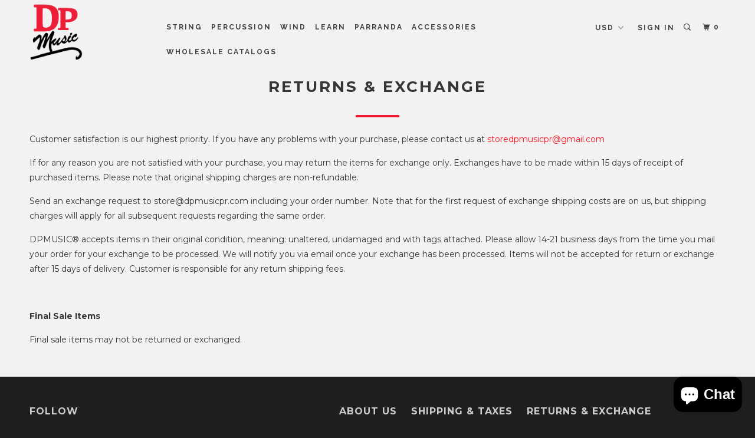

--- FILE ---
content_type: text/html; charset=utf-8
request_url: https://dpmusicpr.com/pages/returns-exchange
body_size: 13270
content:
<!DOCTYPE html>
<!--[if lt IE 7 ]><html class="ie ie6" lang="en"> <![endif]-->
<!--[if IE 7 ]><html class="ie ie7" lang="en"> <![endif]-->
<!--[if IE 8 ]><html class="ie ie8" lang="en"> <![endif]-->
<!--[if IE 9 ]><html class="ie ie9" lang="en"> <![endif]-->
<!--[if (gte IE 10)|!(IE)]><!--><html lang="en"> <!--<![endif]-->
  <head>
    <meta charset="utf-8">
    <meta http-equiv="cleartype" content="on">
    <meta name="robots" content="index,follow">

    
    <title>Returns &amp; Exchange - Musical Instruments &amp; Accessories --DP Music Puerto Rico - DPMUSIC</title>

    
      <meta name="description" content="Customer satisfaction is our highest priority. If you have any problems with your purchase, please contact us at storedpmusicpr@gmail.com" />
    

    <!-- Custom Fonts -->
    
      <link href="//fonts.googleapis.com/css?family=.|Raleway:light,normal,bold|Montserrat:light,normal,bold|Raleway:light,normal,bold|Raleway:light,normal,bold|Montserrat:light,normal,bold" rel="stylesheet" type="text/css" />
    

    

<meta name="author" content="DPMUSIC">
<meta property="og:url" content="https://dpmusicpr.com/pages/returns-exchange">
<meta property="og:site_name" content="DPMUSIC">


  <meta property="og:type" content="article">
  <meta property="og:title" content="Returns &amp; Exchange">
  
  


  <meta property="og:description" content="Customer satisfaction is our highest priority. If you have any problems with your purchase, please contact us at storedpmusicpr@gmail.com">




<meta name="twitter:card" content="summary">


    
    

    <!-- Mobile Specific Metas -->
    <meta name="HandheldFriendly" content="True">
    <meta name="MobileOptimized" content="320">
    <meta name="viewport" content="width=device-width,initial-scale=1">
    <meta name="theme-color" content="#f2f2f2">

    <!-- Stylesheets for Parallax 3.2.2 -->
    <link href="//dpmusicpr.com/cdn/shop/t/18/assets/styles.scss.css?v=38393654373761146181698943433" rel="stylesheet" type="text/css" media="all" />

    
      <link rel="shortcut icon" type="image/x-icon" href="//dpmusicpr.com/cdn/shop/t/18/assets/favicon.png?v=9358072212992540391498737889">
    

    <link rel="canonical" href="https://dpmusicpr.com/pages/returns-exchange" />

    

    <script src="//dpmusicpr.com/cdn/shop/t/18/assets/app.js?v=70101567073018262291493898870" type="text/javascript"></script>

    <!--[if lte IE 8]>
      <link href="//dpmusicpr.com/cdn/shop/t/18/assets/ie.css?v=1024305471161636101493306511" rel="stylesheet" type="text/css" media="all" />
      <script src="//dpmusicpr.com/cdn/shop/t/18/assets/skrollr.ie.js?v=116292453382836155221493306518" type="text/javascript"></script>
    <![endif]-->

    <script>window.performance && window.performance.mark && window.performance.mark('shopify.content_for_header.start');</script><meta name="google-site-verification" content="9lm8nAx_sNjK2QQGEEVb4vvL0N0aWwk-Pw36SkXZIsc">
<meta id="shopify-digital-wallet" name="shopify-digital-wallet" content="/19517765/digital_wallets/dialog">
<meta name="shopify-checkout-api-token" content="e663161a370bc741146b6a05a2f097eb">
<meta id="in-context-paypal-metadata" data-shop-id="19517765" data-venmo-supported="false" data-environment="production" data-locale="en_US" data-paypal-v4="true" data-currency="USD">
<script async="async" src="/checkouts/internal/preloads.js?locale=en-US"></script>
<link rel="preconnect" href="https://shop.app" crossorigin="anonymous">
<script async="async" src="https://shop.app/checkouts/internal/preloads.js?locale=en-US&shop_id=19517765" crossorigin="anonymous"></script>
<script id="apple-pay-shop-capabilities" type="application/json">{"shopId":19517765,"countryCode":"US","currencyCode":"USD","merchantCapabilities":["supports3DS"],"merchantId":"gid:\/\/shopify\/Shop\/19517765","merchantName":"DPMUSIC","requiredBillingContactFields":["postalAddress","email","phone"],"requiredShippingContactFields":["postalAddress","email","phone"],"shippingType":"shipping","supportedNetworks":["visa","masterCard","amex","discover","elo","jcb"],"total":{"type":"pending","label":"DPMUSIC","amount":"1.00"},"shopifyPaymentsEnabled":true,"supportsSubscriptions":true}</script>
<script id="shopify-features" type="application/json">{"accessToken":"e663161a370bc741146b6a05a2f097eb","betas":["rich-media-storefront-analytics"],"domain":"dpmusicpr.com","predictiveSearch":true,"shopId":19517765,"locale":"en"}</script>
<script>var Shopify = Shopify || {};
Shopify.shop = "dpmusicpr.myshopify.com";
Shopify.locale = "en";
Shopify.currency = {"active":"USD","rate":"1.0"};
Shopify.country = "US";
Shopify.theme = {"name":"Parallax","id":180438417,"schema_name":"Parallax","schema_version":"3.2.2","theme_store_id":688,"role":"main"};
Shopify.theme.handle = "null";
Shopify.theme.style = {"id":null,"handle":null};
Shopify.cdnHost = "dpmusicpr.com/cdn";
Shopify.routes = Shopify.routes || {};
Shopify.routes.root = "/";</script>
<script type="module">!function(o){(o.Shopify=o.Shopify||{}).modules=!0}(window);</script>
<script>!function(o){function n(){var o=[];function n(){o.push(Array.prototype.slice.apply(arguments))}return n.q=o,n}var t=o.Shopify=o.Shopify||{};t.loadFeatures=n(),t.autoloadFeatures=n()}(window);</script>
<script>
  window.ShopifyPay = window.ShopifyPay || {};
  window.ShopifyPay.apiHost = "shop.app\/pay";
  window.ShopifyPay.redirectState = null;
</script>
<script id="shop-js-analytics" type="application/json">{"pageType":"page"}</script>
<script defer="defer" async type="module" src="//dpmusicpr.com/cdn/shopifycloud/shop-js/modules/v2/client.init-shop-cart-sync_C5BV16lS.en.esm.js"></script>
<script defer="defer" async type="module" src="//dpmusicpr.com/cdn/shopifycloud/shop-js/modules/v2/chunk.common_CygWptCX.esm.js"></script>
<script type="module">
  await import("//dpmusicpr.com/cdn/shopifycloud/shop-js/modules/v2/client.init-shop-cart-sync_C5BV16lS.en.esm.js");
await import("//dpmusicpr.com/cdn/shopifycloud/shop-js/modules/v2/chunk.common_CygWptCX.esm.js");

  window.Shopify.SignInWithShop?.initShopCartSync?.({"fedCMEnabled":true,"windoidEnabled":true});

</script>
<script>
  window.Shopify = window.Shopify || {};
  if (!window.Shopify.featureAssets) window.Shopify.featureAssets = {};
  window.Shopify.featureAssets['shop-js'] = {"shop-cart-sync":["modules/v2/client.shop-cart-sync_ZFArdW7E.en.esm.js","modules/v2/chunk.common_CygWptCX.esm.js"],"init-fed-cm":["modules/v2/client.init-fed-cm_CmiC4vf6.en.esm.js","modules/v2/chunk.common_CygWptCX.esm.js"],"shop-button":["modules/v2/client.shop-button_tlx5R9nI.en.esm.js","modules/v2/chunk.common_CygWptCX.esm.js"],"shop-cash-offers":["modules/v2/client.shop-cash-offers_DOA2yAJr.en.esm.js","modules/v2/chunk.common_CygWptCX.esm.js","modules/v2/chunk.modal_D71HUcav.esm.js"],"init-windoid":["modules/v2/client.init-windoid_sURxWdc1.en.esm.js","modules/v2/chunk.common_CygWptCX.esm.js"],"shop-toast-manager":["modules/v2/client.shop-toast-manager_ClPi3nE9.en.esm.js","modules/v2/chunk.common_CygWptCX.esm.js"],"init-shop-email-lookup-coordinator":["modules/v2/client.init-shop-email-lookup-coordinator_B8hsDcYM.en.esm.js","modules/v2/chunk.common_CygWptCX.esm.js"],"init-shop-cart-sync":["modules/v2/client.init-shop-cart-sync_C5BV16lS.en.esm.js","modules/v2/chunk.common_CygWptCX.esm.js"],"avatar":["modules/v2/client.avatar_BTnouDA3.en.esm.js"],"pay-button":["modules/v2/client.pay-button_FdsNuTd3.en.esm.js","modules/v2/chunk.common_CygWptCX.esm.js"],"init-customer-accounts":["modules/v2/client.init-customer-accounts_DxDtT_ad.en.esm.js","modules/v2/client.shop-login-button_C5VAVYt1.en.esm.js","modules/v2/chunk.common_CygWptCX.esm.js","modules/v2/chunk.modal_D71HUcav.esm.js"],"init-shop-for-new-customer-accounts":["modules/v2/client.init-shop-for-new-customer-accounts_ChsxoAhi.en.esm.js","modules/v2/client.shop-login-button_C5VAVYt1.en.esm.js","modules/v2/chunk.common_CygWptCX.esm.js","modules/v2/chunk.modal_D71HUcav.esm.js"],"shop-login-button":["modules/v2/client.shop-login-button_C5VAVYt1.en.esm.js","modules/v2/chunk.common_CygWptCX.esm.js","modules/v2/chunk.modal_D71HUcav.esm.js"],"init-customer-accounts-sign-up":["modules/v2/client.init-customer-accounts-sign-up_CPSyQ0Tj.en.esm.js","modules/v2/client.shop-login-button_C5VAVYt1.en.esm.js","modules/v2/chunk.common_CygWptCX.esm.js","modules/v2/chunk.modal_D71HUcav.esm.js"],"shop-follow-button":["modules/v2/client.shop-follow-button_Cva4Ekp9.en.esm.js","modules/v2/chunk.common_CygWptCX.esm.js","modules/v2/chunk.modal_D71HUcav.esm.js"],"checkout-modal":["modules/v2/client.checkout-modal_BPM8l0SH.en.esm.js","modules/v2/chunk.common_CygWptCX.esm.js","modules/v2/chunk.modal_D71HUcav.esm.js"],"lead-capture":["modules/v2/client.lead-capture_Bi8yE_yS.en.esm.js","modules/v2/chunk.common_CygWptCX.esm.js","modules/v2/chunk.modal_D71HUcav.esm.js"],"shop-login":["modules/v2/client.shop-login_D6lNrXab.en.esm.js","modules/v2/chunk.common_CygWptCX.esm.js","modules/v2/chunk.modal_D71HUcav.esm.js"],"payment-terms":["modules/v2/client.payment-terms_CZxnsJam.en.esm.js","modules/v2/chunk.common_CygWptCX.esm.js","modules/v2/chunk.modal_D71HUcav.esm.js"]};
</script>
<script>(function() {
  var isLoaded = false;
  function asyncLoad() {
    if (isLoaded) return;
    isLoaded = true;
    var urls = ["https:\/\/a.mailmunch.co\/widgets\/site-1042538-ac56f4e5a0b646b2b97cfe089b39c167d0f192fa.js?shop=dpmusicpr.myshopify.com"];
    for (var i = 0; i < urls.length; i++) {
      var s = document.createElement('script');
      s.type = 'text/javascript';
      s.async = true;
      s.src = urls[i];
      var x = document.getElementsByTagName('script')[0];
      x.parentNode.insertBefore(s, x);
    }
  };
  if(window.attachEvent) {
    window.attachEvent('onload', asyncLoad);
  } else {
    window.addEventListener('load', asyncLoad, false);
  }
})();</script>
<script id="__st">var __st={"a":19517765,"offset":-14400,"reqid":"82100da6-a812-4046-a297-650614e6e2ab-1768813424","pageurl":"dpmusicpr.com\/pages\/returns-exchange","s":"pages-252071249","u":"db372e69e2b3","p":"page","rtyp":"page","rid":252071249};</script>
<script>window.ShopifyPaypalV4VisibilityTracking = true;</script>
<script id="captcha-bootstrap">!function(){'use strict';const t='contact',e='account',n='new_comment',o=[[t,t],['blogs',n],['comments',n],[t,'customer']],c=[[e,'customer_login'],[e,'guest_login'],[e,'recover_customer_password'],[e,'create_customer']],r=t=>t.map((([t,e])=>`form[action*='/${t}']:not([data-nocaptcha='true']) input[name='form_type'][value='${e}']`)).join(','),a=t=>()=>t?[...document.querySelectorAll(t)].map((t=>t.form)):[];function s(){const t=[...o],e=r(t);return a(e)}const i='password',u='form_key',d=['recaptcha-v3-token','g-recaptcha-response','h-captcha-response',i],f=()=>{try{return window.sessionStorage}catch{return}},m='__shopify_v',_=t=>t.elements[u];function p(t,e,n=!1){try{const o=window.sessionStorage,c=JSON.parse(o.getItem(e)),{data:r}=function(t){const{data:e,action:n}=t;return t[m]||n?{data:e,action:n}:{data:t,action:n}}(c);for(const[e,n]of Object.entries(r))t.elements[e]&&(t.elements[e].value=n);n&&o.removeItem(e)}catch(o){console.error('form repopulation failed',{error:o})}}const l='form_type',E='cptcha';function T(t){t.dataset[E]=!0}const w=window,h=w.document,L='Shopify',v='ce_forms',y='captcha';let A=!1;((t,e)=>{const n=(g='f06e6c50-85a8-45c8-87d0-21a2b65856fe',I='https://cdn.shopify.com/shopifycloud/storefront-forms-hcaptcha/ce_storefront_forms_captcha_hcaptcha.v1.5.2.iife.js',D={infoText:'Protected by hCaptcha',privacyText:'Privacy',termsText:'Terms'},(t,e,n)=>{const o=w[L][v],c=o.bindForm;if(c)return c(t,g,e,D).then(n);var r;o.q.push([[t,g,e,D],n]),r=I,A||(h.body.append(Object.assign(h.createElement('script'),{id:'captcha-provider',async:!0,src:r})),A=!0)});var g,I,D;w[L]=w[L]||{},w[L][v]=w[L][v]||{},w[L][v].q=[],w[L][y]=w[L][y]||{},w[L][y].protect=function(t,e){n(t,void 0,e),T(t)},Object.freeze(w[L][y]),function(t,e,n,w,h,L){const[v,y,A,g]=function(t,e,n){const i=e?o:[],u=t?c:[],d=[...i,...u],f=r(d),m=r(i),_=r(d.filter((([t,e])=>n.includes(e))));return[a(f),a(m),a(_),s()]}(w,h,L),I=t=>{const e=t.target;return e instanceof HTMLFormElement?e:e&&e.form},D=t=>v().includes(t);t.addEventListener('submit',(t=>{const e=I(t);if(!e)return;const n=D(e)&&!e.dataset.hcaptchaBound&&!e.dataset.recaptchaBound,o=_(e),c=g().includes(e)&&(!o||!o.value);(n||c)&&t.preventDefault(),c&&!n&&(function(t){try{if(!f())return;!function(t){const e=f();if(!e)return;const n=_(t);if(!n)return;const o=n.value;o&&e.removeItem(o)}(t);const e=Array.from(Array(32),(()=>Math.random().toString(36)[2])).join('');!function(t,e){_(t)||t.append(Object.assign(document.createElement('input'),{type:'hidden',name:u})),t.elements[u].value=e}(t,e),function(t,e){const n=f();if(!n)return;const o=[...t.querySelectorAll(`input[type='${i}']`)].map((({name:t})=>t)),c=[...d,...o],r={};for(const[a,s]of new FormData(t).entries())c.includes(a)||(r[a]=s);n.setItem(e,JSON.stringify({[m]:1,action:t.action,data:r}))}(t,e)}catch(e){console.error('failed to persist form',e)}}(e),e.submit())}));const S=(t,e)=>{t&&!t.dataset[E]&&(n(t,e.some((e=>e===t))),T(t))};for(const o of['focusin','change'])t.addEventListener(o,(t=>{const e=I(t);D(e)&&S(e,y())}));const B=e.get('form_key'),M=e.get(l),P=B&&M;t.addEventListener('DOMContentLoaded',(()=>{const t=y();if(P)for(const e of t)e.elements[l].value===M&&p(e,B);[...new Set([...A(),...v().filter((t=>'true'===t.dataset.shopifyCaptcha))])].forEach((e=>S(e,t)))}))}(h,new URLSearchParams(w.location.search),n,t,e,['guest_login'])})(!0,!0)}();</script>
<script integrity="sha256-4kQ18oKyAcykRKYeNunJcIwy7WH5gtpwJnB7kiuLZ1E=" data-source-attribution="shopify.loadfeatures" defer="defer" src="//dpmusicpr.com/cdn/shopifycloud/storefront/assets/storefront/load_feature-a0a9edcb.js" crossorigin="anonymous"></script>
<script crossorigin="anonymous" defer="defer" src="//dpmusicpr.com/cdn/shopifycloud/storefront/assets/shopify_pay/storefront-65b4c6d7.js?v=20250812"></script>
<script data-source-attribution="shopify.dynamic_checkout.dynamic.init">var Shopify=Shopify||{};Shopify.PaymentButton=Shopify.PaymentButton||{isStorefrontPortableWallets:!0,init:function(){window.Shopify.PaymentButton.init=function(){};var t=document.createElement("script");t.src="https://dpmusicpr.com/cdn/shopifycloud/portable-wallets/latest/portable-wallets.en.js",t.type="module",document.head.appendChild(t)}};
</script>
<script data-source-attribution="shopify.dynamic_checkout.buyer_consent">
  function portableWalletsHideBuyerConsent(e){var t=document.getElementById("shopify-buyer-consent"),n=document.getElementById("shopify-subscription-policy-button");t&&n&&(t.classList.add("hidden"),t.setAttribute("aria-hidden","true"),n.removeEventListener("click",e))}function portableWalletsShowBuyerConsent(e){var t=document.getElementById("shopify-buyer-consent"),n=document.getElementById("shopify-subscription-policy-button");t&&n&&(t.classList.remove("hidden"),t.removeAttribute("aria-hidden"),n.addEventListener("click",e))}window.Shopify?.PaymentButton&&(window.Shopify.PaymentButton.hideBuyerConsent=portableWalletsHideBuyerConsent,window.Shopify.PaymentButton.showBuyerConsent=portableWalletsShowBuyerConsent);
</script>
<script data-source-attribution="shopify.dynamic_checkout.cart.bootstrap">document.addEventListener("DOMContentLoaded",(function(){function t(){return document.querySelector("shopify-accelerated-checkout-cart, shopify-accelerated-checkout")}if(t())Shopify.PaymentButton.init();else{new MutationObserver((function(e,n){t()&&(Shopify.PaymentButton.init(),n.disconnect())})).observe(document.body,{childList:!0,subtree:!0})}}));
</script>
<link id="shopify-accelerated-checkout-styles" rel="stylesheet" media="screen" href="https://dpmusicpr.com/cdn/shopifycloud/portable-wallets/latest/accelerated-checkout-backwards-compat.css" crossorigin="anonymous">
<style id="shopify-accelerated-checkout-cart">
        #shopify-buyer-consent {
  margin-top: 1em;
  display: inline-block;
  width: 100%;
}

#shopify-buyer-consent.hidden {
  display: none;
}

#shopify-subscription-policy-button {
  background: none;
  border: none;
  padding: 0;
  text-decoration: underline;
  font-size: inherit;
  cursor: pointer;
}

#shopify-subscription-policy-button::before {
  box-shadow: none;
}

      </style>

<script>window.performance && window.performance.mark && window.performance.mark('shopify.content_for_header.end');</script>
    
    <!-- Logo Browser -->
    <link rel="shortcut icon" href="//dpmusicpr.com/cdn/shop/t/18/assets/favicon.png?v=9358072212992540391498737889" type="image/png" />
    
    <!-- Google Merchants -->
    <meta name="google-site-verification" content="Ew780Ia4N2rS7aCaXasCNZ0d_9aq68A2mJYgblCwvoo" />
      <meta name="p:domain_verify" content="c069daa2145fe5e7cbbede2b7cef3c89"/><script src="https://cdn.shopify.com/extensions/7bc9bb47-adfa-4267-963e-cadee5096caf/inbox-1252/assets/inbox-chat-loader.js" type="text/javascript" defer="defer"></script>
<meta property="og:image" content="https://cdn.shopify.com/s/files/1/1951/7765/files/DP-Music-Logo_d825e716-9956-4535-8c04-015a33274e4a.png?height=628&pad_color=f2f2f2&v=1613707286&width=1200" />
<meta property="og:image:secure_url" content="https://cdn.shopify.com/s/files/1/1951/7765/files/DP-Music-Logo_d825e716-9956-4535-8c04-015a33274e4a.png?height=628&pad_color=f2f2f2&v=1613707286&width=1200" />
<meta property="og:image:width" content="1200" />
<meta property="og:image:height" content="628" />
<meta property="og:image:alt" content="DP Music Logo" />
<link href="https://monorail-edge.shopifysvc.com" rel="dns-prefetch">
<script>(function(){if ("sendBeacon" in navigator && "performance" in window) {try {var session_token_from_headers = performance.getEntriesByType('navigation')[0].serverTiming.find(x => x.name == '_s').description;} catch {var session_token_from_headers = undefined;}var session_cookie_matches = document.cookie.match(/_shopify_s=([^;]*)/);var session_token_from_cookie = session_cookie_matches && session_cookie_matches.length === 2 ? session_cookie_matches[1] : "";var session_token = session_token_from_headers || session_token_from_cookie || "";function handle_abandonment_event(e) {var entries = performance.getEntries().filter(function(entry) {return /monorail-edge.shopifysvc.com/.test(entry.name);});if (!window.abandonment_tracked && entries.length === 0) {window.abandonment_tracked = true;var currentMs = Date.now();var navigation_start = performance.timing.navigationStart;var payload = {shop_id: 19517765,url: window.location.href,navigation_start,duration: currentMs - navigation_start,session_token,page_type: "page"};window.navigator.sendBeacon("https://monorail-edge.shopifysvc.com/v1/produce", JSON.stringify({schema_id: "online_store_buyer_site_abandonment/1.1",payload: payload,metadata: {event_created_at_ms: currentMs,event_sent_at_ms: currentMs}}));}}window.addEventListener('pagehide', handle_abandonment_event);}}());</script>
<script id="web-pixels-manager-setup">(function e(e,d,r,n,o){if(void 0===o&&(o={}),!Boolean(null===(a=null===(i=window.Shopify)||void 0===i?void 0:i.analytics)||void 0===a?void 0:a.replayQueue)){var i,a;window.Shopify=window.Shopify||{};var t=window.Shopify;t.analytics=t.analytics||{};var s=t.analytics;s.replayQueue=[],s.publish=function(e,d,r){return s.replayQueue.push([e,d,r]),!0};try{self.performance.mark("wpm:start")}catch(e){}var l=function(){var e={modern:/Edge?\/(1{2}[4-9]|1[2-9]\d|[2-9]\d{2}|\d{4,})\.\d+(\.\d+|)|Firefox\/(1{2}[4-9]|1[2-9]\d|[2-9]\d{2}|\d{4,})\.\d+(\.\d+|)|Chrom(ium|e)\/(9{2}|\d{3,})\.\d+(\.\d+|)|(Maci|X1{2}).+ Version\/(15\.\d+|(1[6-9]|[2-9]\d|\d{3,})\.\d+)([,.]\d+|)( \(\w+\)|)( Mobile\/\w+|) Safari\/|Chrome.+OPR\/(9{2}|\d{3,})\.\d+\.\d+|(CPU[ +]OS|iPhone[ +]OS|CPU[ +]iPhone|CPU IPhone OS|CPU iPad OS)[ +]+(15[._]\d+|(1[6-9]|[2-9]\d|\d{3,})[._]\d+)([._]\d+|)|Android:?[ /-](13[3-9]|1[4-9]\d|[2-9]\d{2}|\d{4,})(\.\d+|)(\.\d+|)|Android.+Firefox\/(13[5-9]|1[4-9]\d|[2-9]\d{2}|\d{4,})\.\d+(\.\d+|)|Android.+Chrom(ium|e)\/(13[3-9]|1[4-9]\d|[2-9]\d{2}|\d{4,})\.\d+(\.\d+|)|SamsungBrowser\/([2-9]\d|\d{3,})\.\d+/,legacy:/Edge?\/(1[6-9]|[2-9]\d|\d{3,})\.\d+(\.\d+|)|Firefox\/(5[4-9]|[6-9]\d|\d{3,})\.\d+(\.\d+|)|Chrom(ium|e)\/(5[1-9]|[6-9]\d|\d{3,})\.\d+(\.\d+|)([\d.]+$|.*Safari\/(?![\d.]+ Edge\/[\d.]+$))|(Maci|X1{2}).+ Version\/(10\.\d+|(1[1-9]|[2-9]\d|\d{3,})\.\d+)([,.]\d+|)( \(\w+\)|)( Mobile\/\w+|) Safari\/|Chrome.+OPR\/(3[89]|[4-9]\d|\d{3,})\.\d+\.\d+|(CPU[ +]OS|iPhone[ +]OS|CPU[ +]iPhone|CPU IPhone OS|CPU iPad OS)[ +]+(10[._]\d+|(1[1-9]|[2-9]\d|\d{3,})[._]\d+)([._]\d+|)|Android:?[ /-](13[3-9]|1[4-9]\d|[2-9]\d{2}|\d{4,})(\.\d+|)(\.\d+|)|Mobile Safari.+OPR\/([89]\d|\d{3,})\.\d+\.\d+|Android.+Firefox\/(13[5-9]|1[4-9]\d|[2-9]\d{2}|\d{4,})\.\d+(\.\d+|)|Android.+Chrom(ium|e)\/(13[3-9]|1[4-9]\d|[2-9]\d{2}|\d{4,})\.\d+(\.\d+|)|Android.+(UC? ?Browser|UCWEB|U3)[ /]?(15\.([5-9]|\d{2,})|(1[6-9]|[2-9]\d|\d{3,})\.\d+)\.\d+|SamsungBrowser\/(5\.\d+|([6-9]|\d{2,})\.\d+)|Android.+MQ{2}Browser\/(14(\.(9|\d{2,})|)|(1[5-9]|[2-9]\d|\d{3,})(\.\d+|))(\.\d+|)|K[Aa][Ii]OS\/(3\.\d+|([4-9]|\d{2,})\.\d+)(\.\d+|)/},d=e.modern,r=e.legacy,n=navigator.userAgent;return n.match(d)?"modern":n.match(r)?"legacy":"unknown"}(),u="modern"===l?"modern":"legacy",c=(null!=n?n:{modern:"",legacy:""})[u],f=function(e){return[e.baseUrl,"/wpm","/b",e.hashVersion,"modern"===e.buildTarget?"m":"l",".js"].join("")}({baseUrl:d,hashVersion:r,buildTarget:u}),m=function(e){var d=e.version,r=e.bundleTarget,n=e.surface,o=e.pageUrl,i=e.monorailEndpoint;return{emit:function(e){var a=e.status,t=e.errorMsg,s=(new Date).getTime(),l=JSON.stringify({metadata:{event_sent_at_ms:s},events:[{schema_id:"web_pixels_manager_load/3.1",payload:{version:d,bundle_target:r,page_url:o,status:a,surface:n,error_msg:t},metadata:{event_created_at_ms:s}}]});if(!i)return console&&console.warn&&console.warn("[Web Pixels Manager] No Monorail endpoint provided, skipping logging."),!1;try{return self.navigator.sendBeacon.bind(self.navigator)(i,l)}catch(e){}var u=new XMLHttpRequest;try{return u.open("POST",i,!0),u.setRequestHeader("Content-Type","text/plain"),u.send(l),!0}catch(e){return console&&console.warn&&console.warn("[Web Pixels Manager] Got an unhandled error while logging to Monorail."),!1}}}}({version:r,bundleTarget:l,surface:e.surface,pageUrl:self.location.href,monorailEndpoint:e.monorailEndpoint});try{o.browserTarget=l,function(e){var d=e.src,r=e.async,n=void 0===r||r,o=e.onload,i=e.onerror,a=e.sri,t=e.scriptDataAttributes,s=void 0===t?{}:t,l=document.createElement("script"),u=document.querySelector("head"),c=document.querySelector("body");if(l.async=n,l.src=d,a&&(l.integrity=a,l.crossOrigin="anonymous"),s)for(var f in s)if(Object.prototype.hasOwnProperty.call(s,f))try{l.dataset[f]=s[f]}catch(e){}if(o&&l.addEventListener("load",o),i&&l.addEventListener("error",i),u)u.appendChild(l);else{if(!c)throw new Error("Did not find a head or body element to append the script");c.appendChild(l)}}({src:f,async:!0,onload:function(){if(!function(){var e,d;return Boolean(null===(d=null===(e=window.Shopify)||void 0===e?void 0:e.analytics)||void 0===d?void 0:d.initialized)}()){var d=window.webPixelsManager.init(e)||void 0;if(d){var r=window.Shopify.analytics;r.replayQueue.forEach((function(e){var r=e[0],n=e[1],o=e[2];d.publishCustomEvent(r,n,o)})),r.replayQueue=[],r.publish=d.publishCustomEvent,r.visitor=d.visitor,r.initialized=!0}}},onerror:function(){return m.emit({status:"failed",errorMsg:"".concat(f," has failed to load")})},sri:function(e){var d=/^sha384-[A-Za-z0-9+/=]+$/;return"string"==typeof e&&d.test(e)}(c)?c:"",scriptDataAttributes:o}),m.emit({status:"loading"})}catch(e){m.emit({status:"failed",errorMsg:(null==e?void 0:e.message)||"Unknown error"})}}})({shopId: 19517765,storefrontBaseUrl: "https://dpmusicpr.com",extensionsBaseUrl: "https://extensions.shopifycdn.com/cdn/shopifycloud/web-pixels-manager",monorailEndpoint: "https://monorail-edge.shopifysvc.com/unstable/produce_batch",surface: "storefront-renderer",enabledBetaFlags: ["2dca8a86"],webPixelsConfigList: [{"id":"392560753","configuration":"{\"config\":\"{\\\"pixel_id\\\":\\\"AW-413983584\\\",\\\"target_country\\\":\\\"US\\\",\\\"gtag_events\\\":[{\\\"type\\\":\\\"search\\\",\\\"action_label\\\":\\\"AW-413983584\\\/vO3vCILFjPcBEODGs8UB\\\"},{\\\"type\\\":\\\"begin_checkout\\\",\\\"action_label\\\":\\\"AW-413983584\\\/QsoeCP_EjPcBEODGs8UB\\\"},{\\\"type\\\":\\\"view_item\\\",\\\"action_label\\\":[\\\"AW-413983584\\\/MGXPCNvEjPcBEODGs8UB\\\",\\\"MC-VQYQM8KCMB\\\"]},{\\\"type\\\":\\\"purchase\\\",\\\"action_label\\\":[\\\"AW-413983584\\\/7gqxCNjEjPcBEODGs8UB\\\",\\\"MC-VQYQM8KCMB\\\"]},{\\\"type\\\":\\\"page_view\\\",\\\"action_label\\\":[\\\"AW-413983584\\\/W7-ZCNXEjPcBEODGs8UB\\\",\\\"MC-VQYQM8KCMB\\\"]},{\\\"type\\\":\\\"add_payment_info\\\",\\\"action_label\\\":\\\"AW-413983584\\\/of20CIXFjPcBEODGs8UB\\\"},{\\\"type\\\":\\\"add_to_cart\\\",\\\"action_label\\\":\\\"AW-413983584\\\/8psMCPzEjPcBEODGs8UB\\\"}],\\\"enable_monitoring_mode\\\":false}\"}","eventPayloadVersion":"v1","runtimeContext":"OPEN","scriptVersion":"b2a88bafab3e21179ed38636efcd8a93","type":"APP","apiClientId":1780363,"privacyPurposes":[],"dataSharingAdjustments":{"protectedCustomerApprovalScopes":["read_customer_address","read_customer_email","read_customer_name","read_customer_personal_data","read_customer_phone"]}},{"id":"62029937","eventPayloadVersion":"v1","runtimeContext":"LAX","scriptVersion":"1","type":"CUSTOM","privacyPurposes":["MARKETING"],"name":"Meta pixel (migrated)"},{"id":"73957489","eventPayloadVersion":"v1","runtimeContext":"LAX","scriptVersion":"1","type":"CUSTOM","privacyPurposes":["ANALYTICS"],"name":"Google Analytics tag (migrated)"},{"id":"shopify-app-pixel","configuration":"{}","eventPayloadVersion":"v1","runtimeContext":"STRICT","scriptVersion":"0450","apiClientId":"shopify-pixel","type":"APP","privacyPurposes":["ANALYTICS","MARKETING"]},{"id":"shopify-custom-pixel","eventPayloadVersion":"v1","runtimeContext":"LAX","scriptVersion":"0450","apiClientId":"shopify-pixel","type":"CUSTOM","privacyPurposes":["ANALYTICS","MARKETING"]}],isMerchantRequest: false,initData: {"shop":{"name":"DPMUSIC","paymentSettings":{"currencyCode":"USD"},"myshopifyDomain":"dpmusicpr.myshopify.com","countryCode":"US","storefrontUrl":"https:\/\/dpmusicpr.com"},"customer":null,"cart":null,"checkout":null,"productVariants":[],"purchasingCompany":null},},"https://dpmusicpr.com/cdn","fcfee988w5aeb613cpc8e4bc33m6693e112",{"modern":"","legacy":""},{"shopId":"19517765","storefrontBaseUrl":"https:\/\/dpmusicpr.com","extensionBaseUrl":"https:\/\/extensions.shopifycdn.com\/cdn\/shopifycloud\/web-pixels-manager","surface":"storefront-renderer","enabledBetaFlags":"[\"2dca8a86\"]","isMerchantRequest":"false","hashVersion":"fcfee988w5aeb613cpc8e4bc33m6693e112","publish":"custom","events":"[[\"page_viewed\",{}]]"});</script><script>
  window.ShopifyAnalytics = window.ShopifyAnalytics || {};
  window.ShopifyAnalytics.meta = window.ShopifyAnalytics.meta || {};
  window.ShopifyAnalytics.meta.currency = 'USD';
  var meta = {"page":{"pageType":"page","resourceType":"page","resourceId":252071249,"requestId":"82100da6-a812-4046-a297-650614e6e2ab-1768813424"}};
  for (var attr in meta) {
    window.ShopifyAnalytics.meta[attr] = meta[attr];
  }
</script>
<script class="analytics">
  (function () {
    var customDocumentWrite = function(content) {
      var jquery = null;

      if (window.jQuery) {
        jquery = window.jQuery;
      } else if (window.Checkout && window.Checkout.$) {
        jquery = window.Checkout.$;
      }

      if (jquery) {
        jquery('body').append(content);
      }
    };

    var hasLoggedConversion = function(token) {
      if (token) {
        return document.cookie.indexOf('loggedConversion=' + token) !== -1;
      }
      return false;
    }

    var setCookieIfConversion = function(token) {
      if (token) {
        var twoMonthsFromNow = new Date(Date.now());
        twoMonthsFromNow.setMonth(twoMonthsFromNow.getMonth() + 2);

        document.cookie = 'loggedConversion=' + token + '; expires=' + twoMonthsFromNow;
      }
    }

    var trekkie = window.ShopifyAnalytics.lib = window.trekkie = window.trekkie || [];
    if (trekkie.integrations) {
      return;
    }
    trekkie.methods = [
      'identify',
      'page',
      'ready',
      'track',
      'trackForm',
      'trackLink'
    ];
    trekkie.factory = function(method) {
      return function() {
        var args = Array.prototype.slice.call(arguments);
        args.unshift(method);
        trekkie.push(args);
        return trekkie;
      };
    };
    for (var i = 0; i < trekkie.methods.length; i++) {
      var key = trekkie.methods[i];
      trekkie[key] = trekkie.factory(key);
    }
    trekkie.load = function(config) {
      trekkie.config = config || {};
      trekkie.config.initialDocumentCookie = document.cookie;
      var first = document.getElementsByTagName('script')[0];
      var script = document.createElement('script');
      script.type = 'text/javascript';
      script.onerror = function(e) {
        var scriptFallback = document.createElement('script');
        scriptFallback.type = 'text/javascript';
        scriptFallback.onerror = function(error) {
                var Monorail = {
      produce: function produce(monorailDomain, schemaId, payload) {
        var currentMs = new Date().getTime();
        var event = {
          schema_id: schemaId,
          payload: payload,
          metadata: {
            event_created_at_ms: currentMs,
            event_sent_at_ms: currentMs
          }
        };
        return Monorail.sendRequest("https://" + monorailDomain + "/v1/produce", JSON.stringify(event));
      },
      sendRequest: function sendRequest(endpointUrl, payload) {
        // Try the sendBeacon API
        if (window && window.navigator && typeof window.navigator.sendBeacon === 'function' && typeof window.Blob === 'function' && !Monorail.isIos12()) {
          var blobData = new window.Blob([payload], {
            type: 'text/plain'
          });

          if (window.navigator.sendBeacon(endpointUrl, blobData)) {
            return true;
          } // sendBeacon was not successful

        } // XHR beacon

        var xhr = new XMLHttpRequest();

        try {
          xhr.open('POST', endpointUrl);
          xhr.setRequestHeader('Content-Type', 'text/plain');
          xhr.send(payload);
        } catch (e) {
          console.log(e);
        }

        return false;
      },
      isIos12: function isIos12() {
        return window.navigator.userAgent.lastIndexOf('iPhone; CPU iPhone OS 12_') !== -1 || window.navigator.userAgent.lastIndexOf('iPad; CPU OS 12_') !== -1;
      }
    };
    Monorail.produce('monorail-edge.shopifysvc.com',
      'trekkie_storefront_load_errors/1.1',
      {shop_id: 19517765,
      theme_id: 180438417,
      app_name: "storefront",
      context_url: window.location.href,
      source_url: "//dpmusicpr.com/cdn/s/trekkie.storefront.cd680fe47e6c39ca5d5df5f0a32d569bc48c0f27.min.js"});

        };
        scriptFallback.async = true;
        scriptFallback.src = '//dpmusicpr.com/cdn/s/trekkie.storefront.cd680fe47e6c39ca5d5df5f0a32d569bc48c0f27.min.js';
        first.parentNode.insertBefore(scriptFallback, first);
      };
      script.async = true;
      script.src = '//dpmusicpr.com/cdn/s/trekkie.storefront.cd680fe47e6c39ca5d5df5f0a32d569bc48c0f27.min.js';
      first.parentNode.insertBefore(script, first);
    };
    trekkie.load(
      {"Trekkie":{"appName":"storefront","development":false,"defaultAttributes":{"shopId":19517765,"isMerchantRequest":null,"themeId":180438417,"themeCityHash":"5940919168982563735","contentLanguage":"en","currency":"USD","eventMetadataId":"a24e2a9d-7de6-41b3-82bc-3ca9dd9bb608"},"isServerSideCookieWritingEnabled":true,"monorailRegion":"shop_domain","enabledBetaFlags":["65f19447"]},"Session Attribution":{},"S2S":{"facebookCapiEnabled":false,"source":"trekkie-storefront-renderer","apiClientId":580111}}
    );

    var loaded = false;
    trekkie.ready(function() {
      if (loaded) return;
      loaded = true;

      window.ShopifyAnalytics.lib = window.trekkie;

      var originalDocumentWrite = document.write;
      document.write = customDocumentWrite;
      try { window.ShopifyAnalytics.merchantGoogleAnalytics.call(this); } catch(error) {};
      document.write = originalDocumentWrite;

      window.ShopifyAnalytics.lib.page(null,{"pageType":"page","resourceType":"page","resourceId":252071249,"requestId":"82100da6-a812-4046-a297-650614e6e2ab-1768813424","shopifyEmitted":true});

      var match = window.location.pathname.match(/checkouts\/(.+)\/(thank_you|post_purchase)/)
      var token = match? match[1]: undefined;
      if (!hasLoggedConversion(token)) {
        setCookieIfConversion(token);
        
      }
    });


        var eventsListenerScript = document.createElement('script');
        eventsListenerScript.async = true;
        eventsListenerScript.src = "//dpmusicpr.com/cdn/shopifycloud/storefront/assets/shop_events_listener-3da45d37.js";
        document.getElementsByTagName('head')[0].appendChild(eventsListenerScript);

})();</script>
  <script>
  if (!window.ga || (window.ga && typeof window.ga !== 'function')) {
    window.ga = function ga() {
      (window.ga.q = window.ga.q || []).push(arguments);
      if (window.Shopify && window.Shopify.analytics && typeof window.Shopify.analytics.publish === 'function') {
        window.Shopify.analytics.publish("ga_stub_called", {}, {sendTo: "google_osp_migration"});
      }
      console.error("Shopify's Google Analytics stub called with:", Array.from(arguments), "\nSee https://help.shopify.com/manual/promoting-marketing/pixels/pixel-migration#google for more information.");
    };
    if (window.Shopify && window.Shopify.analytics && typeof window.Shopify.analytics.publish === 'function') {
      window.Shopify.analytics.publish("ga_stub_initialized", {}, {sendTo: "google_osp_migration"});
    }
  }
</script>
<script
  defer
  src="https://dpmusicpr.com/cdn/shopifycloud/perf-kit/shopify-perf-kit-3.0.4.min.js"
  data-application="storefront-renderer"
  data-shop-id="19517765"
  data-render-region="gcp-us-central1"
  data-page-type="page"
  data-theme-instance-id="180438417"
  data-theme-name="Parallax"
  data-theme-version="3.2.2"
  data-monorail-region="shop_domain"
  data-resource-timing-sampling-rate="10"
  data-shs="true"
  data-shs-beacon="true"
  data-shs-export-with-fetch="true"
  data-shs-logs-sample-rate="1"
  data-shs-beacon-endpoint="https://dpmusicpr.com/api/collect"
></script>
</head>

  

  <body class="page ">
    <div id="content_wrapper">
      <div id="shopify-section-header" class="shopify-section header-section">

<div id="header" class="mm-fixed-top Fixed mobile-header mobile-sticky-header--true" data-search-enabled="true">
  <a href="#nav" class="icon-menu"><span>Menu</span></a>
  <a href="https://dpmusicpr.com" title="DPMUSIC" class="mobile_logo logo">
    
      <img src="//dpmusicpr.com/cdn/shop/files/DP-Music-Logo_d825e716-9956-4535-8c04-015a33274e4a_205x@2x.png?v=1613707286" alt="DPMUSIC" />
    
  </a>
  <a href="#cart" class="icon-cart cart-button right"><span>0</span></a>
</div>

<div class="hidden">
  <div id="nav">
    <ul>
      
        
          <li ><a href="/collections/string">String</a></li>
        
      
        
          <li ><a href="/collections/percussion">Percussion</a></li>
        
      
        
          <li ><a href="/collections/wind">Wind</a></li>
        
      
        
          <li ><a href="/collections/learn">Learn</a></li>
        
      
        
          <li ><a href="/collections/parranda">Parranda</a></li>
        
      
        
          <li ><a href="/collections/accessories">Accessories</a></li>
        
      
        
          <li ><a href="/pages/distributors-dealers"> Wholesale Catalogs</a></li>
        
      
      
        
          <li>
            <a href="/account/login" id="customer_login_link">Sign in</a>
          </li>
        
      
      
        <li class="currencies">
          <select class="currencies" name="currencies" data-default-shop-currency="USD">
  
  
  <option value="USD" selected="selected">USD</option>
  
    
  
    
    <option value="EUR">EUR</option>
    
  
    
    <option value="ARS">ARS</option>
    
  
    
    <option value="BRL">BRL</option>
    
  
    
    <option value="COP">COP</option>
    
  
    
    <option value="DOP">DOP</option>
    
  
    
    <option value="MXN">MXN</option>
    
  
    
  
</select>
        </li>
      
    </ul>
  </div>

  <form action="/checkout" method="post" id="cart">
    <ul data-money-format="${{amount}}" data-shop-currency="USD" data-shop-name="DPMUSIC">
      <li class="mm-subtitle"><a class="continue ss-icon" href="#cart"><span class="icon-close"></span></a></li>

      
        <li class="empty_cart">Your Cart is Empty</li>
      
    </ul>
  </form>
</div>



<div class="header
            header-background--true
            sticky-header--true
            
              mm-fixed-top
            
            
            
            
              header_bar
            " data-dropdown-position="below_header">

  <div class="container">
    <div class="three columns logo ">
      <a href="https://dpmusicpr.com" title="DPMUSIC">
        
          
            <img src="//dpmusicpr.com/cdn/shop/files/DP-Music-Logo_d825e716-9956-4535-8c04-015a33274e4a_205x@2x.png?v=1613707286" alt="DPMUSIC" class="primary_logo" />
          

          
        
      </a>
    </div>

    <div class="thirteen columns nav mobile_hidden">
      <ul class="menu right">
        
          <li class="currencies">
            <select class="currencies" name="currencies" data-default-shop-currency="USD">
  
  
  <option value="USD" selected="selected">USD</option>
  
    
  
    
    <option value="EUR">EUR</option>
    
  
    
    <option value="ARS">ARS</option>
    
  
    
    <option value="BRL">BRL</option>
    
  
    
    <option value="COP">COP</option>
    
  
    
    <option value="DOP">DOP</option>
    
  
    
    <option value="MXN">MXN</option>
    
  
    
  
</select>
          </li>
        
        
          <li class="header-account">
            <a href="/account" title="My Account ">Sign in</a>
          </li>
        
        
          <li class="search">
            <a href="/search" title="Search" id="search-toggle"><span class="icon-search"></span></a>
          </li>
        
        <li class="cart">
          <a href="#cart" class="icon-cart cart-button"><span>0</span></a>
        </li>
      </ul>

      <ul class="menu align_left">
        
          
            <li><a href="/collections/string" class="top-link ">String</a></li>
          
        
          
            <li><a href="/collections/percussion" class="top-link ">Percussion</a></li>
          
        
          
            <li><a href="/collections/wind" class="top-link ">Wind</a></li>
          
        
          
            <li><a href="/collections/learn" class="top-link ">Learn</a></li>
          
        
          
            <li><a href="/collections/parranda" class="top-link ">Parranda</a></li>
          
        
          
            <li><a href="/collections/accessories" class="top-link ">Accessories</a></li>
          
        
          
            <li><a href="/pages/distributors-dealers" class="top-link "> Wholesale Catalogs</a></li>
          
        
      </ul>
    </div>

  </div>
</div>

<style>
  div.logo img {
    width: 90px;
    max-width: 100%;
    max-height: 200px;
    display: block;
  }
  .mm-title img {
    max-width: 100%;
    max-height: 60px;
  }
  .header div.logo a {
    padding-top: 0px;
    padding-bottom: 0px;
  }
  
    .nav ul.menu {
      padding-top: 20px;
    }
  

  div.content {
    padding: 120px 0px 0px 0px;
  }

  @media only screen and (max-width: 767px) {
    div.content {
      padding-top: 20px;
    }
  }

  

</style>


</div>

      <div class="global-wrapper">
        <div class="container main content main-wrapper">
  <div class="sixteen columns page clearfix">
    <h1 class="center">
      Returns & Exchange
    </h1>
    <div class="feature_divider"></div>

    <div>
      

  <p><span>Customer satisfaction is our highest priority. If you have any problems with your purchase, please contact us at <a href="mailto:store@dpmusicpr.com">storedpmusicpr@gmail.com</a> </span></p>
<p><span>If for any reason you are not satisfied with your purchase, you may return the items for exchange only. Exchanges have to be made within 15 days of receipt of purchased items. Please note that original shipping charges are non-refundable. </span></p>
<p><span>Send an exchange request to store@dpmusicpr.com including your order number. Note that for the first request of exchange shipping costs are on us, but shipping charges will apply for all subsequent requests regarding the same order.</span></p>
<p><span>DPMUSIC® accepts items in their original condition, meaning: unaltered, undamaged and with tags attached. Please allow 14-21 business days from the time you mail your order for your exchange to be processed. We will notify you via email once your exchange has been processed. Items will not be accepted for return or exchange after 15 days of delivery. Customer is responsible for any return shipping fees. </span></p>
<p> </p>
<p><strong>Final Sale Items</strong></p>
<p><span>Final sale items may not be returned or exchanged.</span></p>

    </div>
  </div>
</div>

      </div>

      
      <div id="shopify-section-footer" class="shopify-section footer-template-section"><div class="footer">
  <div class="container">

    <div class="seven columns">
      
        <h6>Follow</h6>
        <div class="js-social-icons">
          <div class="social-icons clearfix">
  

  
    <a href="https://www.facebook.com/dpmusicpr/" title="DPMUSIC on Facebook" class="ss-icon" rel="me" target="_blank">
      <span class="icon-facebook"></span>
    </a>
  

  

  

  

  

  

  

  

  

  

  

  
    <a href="mailto:storedpmusicpr@gmail.com" title="Email DPMUSIC" class="ss-icon" target="_blank">
      <span class="icon-mail"></span>
    </a>
  
</div>

        </div>
      
      
    </div>

    <div class="nine columns">
      
        <ul class="footer_menu">
          
            <li><a href="/pages/about-us">About Us</a></li>
          
            <li><a href="/pages/shipping-taxes">Shipping & Taxes</a></li>
          
            <li><a href="/pages/returns-exchange">Returns & Exchange</a></li>
          
            <li><a href="/pages/help-contact-us">Help & Contact Us</a></li>
          
            <li><a href="/pages/privacy-policy">Privacy Policy</a></li>
          
            <li><a href="/pages/terms-of-use">Terms of Use</a></li>
          
        </ul>
      

      

      

      <p class="credits">
        &copy; 2026 <a href="/" title="">DPMUSIC</a>.
        <br />
        

        <a target="_blank" rel="nofollow" href="https://www.shopify.com?utm_campaign=poweredby&amp;utm_medium=shopify&amp;utm_source=onlinestore"> </a>
      </p>

      
        <div class="payment_methods">
          
            <img src="//dpmusicpr.com/cdn/shopifycloud/storefront/assets/payment_icons/american_express-1efdc6a3.svg" alt="American express" />
          
            <img src="//dpmusicpr.com/cdn/shopifycloud/storefront/assets/payment_icons/apple_pay-1721ebad.svg" alt="Apple pay" />
          
            <img src="//dpmusicpr.com/cdn/shopifycloud/storefront/assets/payment_icons/bancontact-13d5ac60.svg" alt="Bancontact" />
          
            <img src="//dpmusicpr.com/cdn/shopifycloud/storefront/assets/payment_icons/diners_club-678e3046.svg" alt="Diners club" />
          
            <img src="//dpmusicpr.com/cdn/shopifycloud/storefront/assets/payment_icons/discover-59880595.svg" alt="Discover" />
          
            <img src="//dpmusicpr.com/cdn/shopifycloud/storefront/assets/payment_icons/google_pay-34c30515.svg" alt="Google pay" />
          
            <img src="//dpmusicpr.com/cdn/shopifycloud/storefront/assets/payment_icons/ideal-506610f2.svg" alt="Ideal" />
          
            <img src="//dpmusicpr.com/cdn/shopifycloud/storefront/assets/payment_icons/master-54b5a7ce.svg" alt="Master" />
          
            <img src="//dpmusicpr.com/cdn/shopifycloud/storefront/assets/payment_icons/paypal-a7c68b85.svg" alt="Paypal" />
          
            <img src="//dpmusicpr.com/cdn/shopifycloud/storefront/assets/payment_icons/shopify_pay-925ab76d.svg" alt="Shopify pay" />
          
            <img src="//dpmusicpr.com/cdn/shopifycloud/storefront/assets/payment_icons/visa-65d650f7.svg" alt="Visa" />
          
        </div>
      
    </div>
  </div>
</div>


</div>

      <div id="search" class="animated">
        <div class="container">
          <div class="ten columns offset-by-three center">
            <form action="/search">
              
                <input type="hidden" name="type" value="product" />
              
              <div class="search-close"><span class="icon-close"></span></div>
              <span class="icon-search search-submit"></span>
              <input type="text" name="q" placeholder="Search DPMUSIC..." value="" autocapitalize="off" autocomplete="off" autocorrect="off" />
            </form>
          </div>
        </div>
      </div>
    </div>

    
    

    

<script src="/services/javascripts/currencies.js" type="text/javascript"></script>
<script src="//dpmusicpr.com/cdn/shop/t/18/assets/jquery.currencies.min.js?v=165048700939037185011493306507" type="text/javascript"></script>

<script>


  Currency.format = 'money_format';


var shopCurrency = 'USD';

/* Sometimes merchants change their shop currency, let's tell our JavaScript file */
Currency.money_with_currency_format[shopCurrency] = "${{amount}} USD";
Currency.money_format[shopCurrency] = "${{amount}}";
  
if ($(window).width() >= 768) {
  var $currencySelector = $(".header select.currencies");
} else {
  var $currencySelector = $("#nav select.currencies");
}

/* Default currency */
var defaultCurrency = 'USD' || shopCurrency;
  
/* Cookie currency */
var cookieCurrency = Currency.cookie.read();

/* Fix for customer account pages */
$('span.money span.money').each(function() {
  $(this).parents('span.money').removeClass('money');
});

/* Saving the current price */
$('span.money').each(function() {
  $(this).attr('data-currency-USD', $(this).html());
});

// If there's no cookie.
if (cookieCurrency == null) {
  if (shopCurrency !== defaultCurrency) {
    Currency.convertAll(shopCurrency, defaultCurrency);
  }
  else {
    Currency.currentCurrency = defaultCurrency;
  }
}
// If the cookie value does not correspond to any value in the currency dropdown.
else if ($currencySelector.size() && $currencySelector.find('option[value=' + cookieCurrency + ']').size() === 0) {
  Currency.currentCurrency = shopCurrency;
  Currency.cookie.write(shopCurrency);
}
else if (cookieCurrency === shopCurrency) {
  Currency.currentCurrency = shopCurrency;
}
else {
  Currency.convertAll(shopCurrency, cookieCurrency);
}

$currencySelector.val(Currency.currentCurrency).change(function() {
  var newCurrency = $(this).val();
  Currency.convertAll(Currency.currentCurrency, newCurrency);
  $('.selected-currency').text(Currency.currentCurrency);
});

var original_selectCallback = window.selectCallback;
var selectCallback = function(variant, selector) {
  original_selectCallback(variant, selector);
  Currency.convertAll(shopCurrency, $currencySelector.val());
  $('.selected-currency').text(Currency.currentCurrency);
};

$('.selected-currency').text(Currency.currentCurrency);

function convertCurrencies() {
  if($currencySelector.val() && $currencySelector.val() != $currencySelector.data('default-shop-currency')) {
    Currency.convertAll($currencySelector.data('default-shop-currency'), $currencySelector.val());
    $('.selected-currency').text(Currency.currentCurrency);
  }
}

</script>


    
  






<div id="shopify-block-Aajk0TllTV2lJZTdoT__15683396631634586217" class="shopify-block shopify-app-block"><script
  id="chat-button-container"
  data-horizontal-position=bottom_right
  data-vertical-position=lowest
  data-icon=chat_bubble
  data-text=chat_with_us
  data-color=#000000
  data-secondary-color=#FFFFFF
  data-ternary-color=#6A6A6A
  
    data-greeting-message=%F0%9F%91%8B+Hi%2C+message+us+with+any+questions.+We%27re+happy+to+help%21
  
  data-domain=dpmusicpr.com
  data-shop-domain=dpmusicpr.com
  data-external-identifier=THuDXPi8OlXtEJ4dojX5vU5JT-vCUnMN0-73SISldKs
  
>
</script>


</div></body>
</html>
